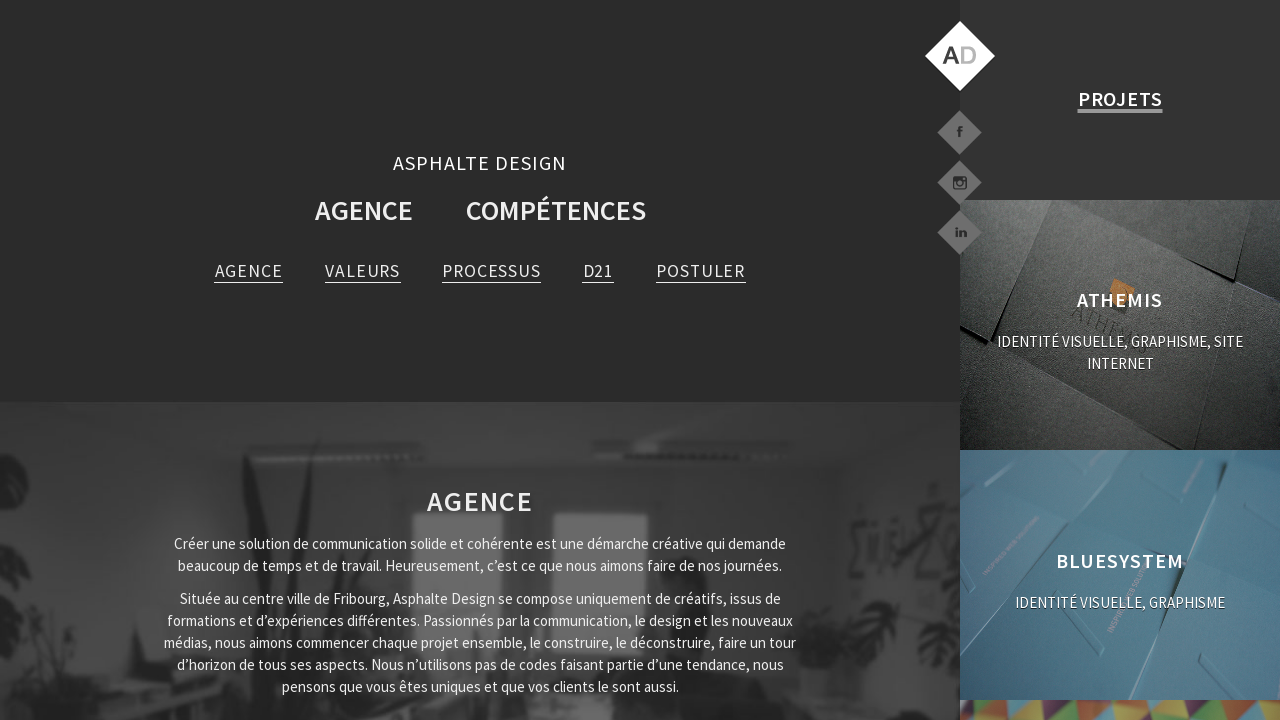

--- FILE ---
content_type: text/html; charset=utf-8
request_url: http://www.asphalte-design.ch/agence
body_size: 9930
content:

<!DOCTYPE html>
<html>
<head profile="http://www.w3.org/1999/xhtml/vocab">
  <meta http-equiv="Content-Type" content="text/html; charset=utf-8" />
<link rel="shortcut icon" href="http://www.asphalte-design.ch/sites/default/files/favicon.ico" type="image/vnd.microsoft.icon" />
<meta name="generator" content="Drupal 7 (https://www.drupal.org)" />
<link rel="canonical" href="http://www.asphalte-design.ch/agence" />
<link rel="shortlink" href="http://www.asphalte-design.ch/node/67" />
<meta property="og:site_name" content="Asphalte Design" />
<meta property="og:type" content="article" />
<meta property="og:url" content="http://www.asphalte-design.ch/agence" />
<meta property="og:title" content="Agence" />
<meta property="og:updated_time" content="2016-04-11T15:58:56+02:00" />
<meta property="article:published_time" content="2015-02-06T14:47:12+01:00" />
<meta property="article:modified_time" content="2016-04-11T15:58:56+02:00" />
  <title>Agence | Asphalte Design</title>
  <style type="text/css" media="all">
@import url("http://www.asphalte-design.ch/modules/system/system.base.css?sh6ay4");
@import url("http://www.asphalte-design.ch/modules/system/system.menus.css?sh6ay4");
@import url("http://www.asphalte-design.ch/modules/system/system.messages.css?sh6ay4");
@import url("http://www.asphalte-design.ch/modules/system/system.theme.css?sh6ay4");
</style>
<style type="text/css" media="all">
@import url("http://www.asphalte-design.ch/modules/comment/comment.css?sh6ay4");
@import url("http://www.asphalte-design.ch/modules/field/theme/field.css?sh6ay4");
@import url("http://www.asphalte-design.ch/modules/node/node.css?sh6ay4");
@import url("http://www.asphalte-design.ch/modules/search/search.css?sh6ay4");
@import url("http://www.asphalte-design.ch/modules/user/user.css?sh6ay4");
@import url("http://www.asphalte-design.ch/sites/all/modules/views/css/views.css?sh6ay4");
@import url("http://www.asphalte-design.ch/sites/all/modules/ckeditor/css/ckeditor.css?sh6ay4");
</style>
<style type="text/css" media="all">
@import url("http://www.asphalte-design.ch/sites/all/modules/ctools/css/ctools.css?sh6ay4");
</style>
<style type="text/css" media="all">
@import url("http://www.asphalte-design.ch/sites/all/themes/asphalte/css/main.css?sh6ay4");
@import url("http://www.asphalte-design.ch/sites/all/themes/asphalte/css/edit.css?sh6ay4");
@import url("http://www.asphalte-design.ch/sites/all/themes/asphalte/css/responsivemobilemenu.css?sh6ay4");
</style>
  <script type="text/javascript" src="//ajax.googleapis.com/ajax/libs/jquery/1.12.4/jquery.min.js"></script>
<script type="text/javascript">
<!--//--><![CDATA[//><!--
window.jQuery || document.write("<script src='/sites/all/modules/jquery_update/replace/jquery/1.12/jquery.min.js'>\x3C/script>")
//--><!]]>
</script>
<script type="text/javascript" src="http://www.asphalte-design.ch/misc/jquery-extend-3.4.0.js?v=1.12.4"></script>
<script type="text/javascript" src="http://www.asphalte-design.ch/misc/jquery-html-prefilter-3.5.0-backport.js?v=1.12.4"></script>
<script type="text/javascript" src="http://www.asphalte-design.ch/misc/jquery.once.js?v=1.2"></script>
<script type="text/javascript" src="http://www.asphalte-design.ch/misc/drupal.js?sh6ay4"></script>
<script type="text/javascript" src="http://www.asphalte-design.ch/sites/all/modules/jquery_update/js/jquery_browser.js?v=0.0.1"></script>
<script type="text/javascript" src="http://www.asphalte-design.ch/sites/all/modules/captcha/captcha.js?sh6ay4"></script>
<script type="text/javascript" src="http://www.asphalte-design.ch/sites/all/themes/asphalte/js/jquery.dotdotdot.min.js?sh6ay4"></script>
<script type="text/javascript" src="http://www.asphalte-design.ch/sites/all/themes/asphalte/js/jquery.scrollTo.min.js?sh6ay4"></script>
<script type="text/javascript" src="http://www.asphalte-design.ch/sites/all/themes/asphalte/js/main.js?sh6ay4"></script>
<script type="text/javascript" src="http://www.asphalte-design.ch/sites/all/themes/asphalte/js/ajax.js?sh6ay4"></script>
<script type="text/javascript" src="http://www.asphalte-design.ch/sites/all/themes/asphalte/js/responsivemobilemenu.js?sh6ay4"></script>
<script type="text/javascript">
<!--//--><![CDATA[//><!--
jQuery.extend(Drupal.settings, {"basePath":"\/","pathPrefix":"","setHasJsCookie":0,"ajaxPageState":{"theme":"asphalte","theme_token":"6lfDHNTGBZee6Y_Qr8KHF_FkJeL_0nxwe6RW-tsgIqc","js":{"\/\/ajax.googleapis.com\/ajax\/libs\/jquery\/1.12.4\/jquery.min.js":1,"0":1,"misc\/jquery-extend-3.4.0.js":1,"misc\/jquery-html-prefilter-3.5.0-backport.js":1,"misc\/jquery.once.js":1,"misc\/drupal.js":1,"sites\/all\/modules\/jquery_update\/js\/jquery_browser.js":1,"sites\/all\/modules\/captcha\/captcha.js":1,"sites\/all\/themes\/asphalte\/js\/jquery.dotdotdot.min.js":1,"sites\/all\/themes\/asphalte\/js\/jquery.scrollTo.min.js":1,"sites\/all\/themes\/asphalte\/js\/main.js":1,"sites\/all\/themes\/asphalte\/js\/ajax.js":1,"sites\/all\/themes\/asphalte\/js\/responsivemobilemenu.js":1},"css":{"modules\/system\/system.base.css":1,"modules\/system\/system.menus.css":1,"modules\/system\/system.messages.css":1,"modules\/system\/system.theme.css":1,"modules\/comment\/comment.css":1,"modules\/field\/theme\/field.css":1,"modules\/node\/node.css":1,"modules\/search\/search.css":1,"modules\/user\/user.css":1,"sites\/all\/modules\/views\/css\/views.css":1,"sites\/all\/modules\/ckeditor\/css\/ckeditor.css":1,"sites\/all\/modules\/ctools\/css\/ctools.css":1,"sites\/all\/themes\/asphalte\/css\/main.css":1,"sites\/all\/themes\/asphalte\/css\/edit.css":1,"sites\/all\/themes\/asphalte\/css\/responsivemobilemenu.css":1}}});
//--><!]]>
</script>
  <link href="http://www.asphalte-design.ch//assets/images/favicon.ico" rel="icon" type="image/x-icon">
  <link href="//netdna.bootstrapcdn.com/font-awesome/4.0.3/css/font-awesome.css" rel="stylesheet">
  
  <link href='https://fonts.googleapis.com/css?family=Source+Sans+Pro:400' rel='stylesheet'>
  <link href='https://fonts.googleapis.com/css?family=Source+Sans+Pro:600' rel='stylesheet'>
  <link href='https://fonts.googleapis.com/css?family=Source+Sans+Pro:700' rel='stylesheet'>
  <link href='https://fonts.googleapis.com/css?family=Source+Sans+Pro:400italic' rel='stylesheet'>
  <link href='https://fonts.googleapis.com/css?family=Source+Sans+Pro:600italic' rel='stylesheet'>
  <script src="https://cdnjs.cloudflare.com/ajax/libs/gsap/latest/TweenMax.min.js"></script>
  <script src="https://cdnjs.cloudflare.com/ajax/libs/gsap/latest/plugins/ScrollToPlugin.min.js"></script>
  <script src="https://cdn.rawgit.com/julianshapiro/velocity/master/velocity.min.js"></script>
  <meta name="viewport" content="width=device-width, initial-scale=1.0, minimum-scale=1.0, maximum-scale=1.0, user-scalable=no">
  <!--[if lt IE 9]>
	<script src="//html5shim.googlecode.com/svn/trunk/html5.js"></script>
  <![endif]-->
</head>
<body class="html not-front not-logged-in no-sidebars page-node page-node- page-node-67 node-type-page white" >
<div style="display:none;">
</div>
	<style>
		@media screen and (max-width:40rem){
			header#mainHead .bg img {
				width: 100%;
				min-height: 0;
			}
			header#mainHead h1 a {
				width: 90%;
				background-size: 100% !important;
			}
		}
		body {
			background: #000;
		}
		body.white {
			background: #ffffff;
		}
		body.grey {
			background: #787b82;
		}
		header#mainHead h1 {
			top: 75%;
		}
		header#mainHead h2 {
			top: 82%;
		}
		body.white header#mainHead h1 {
			top: 79%;
		}
		body.white header#mainHead h2 {
			top: 85%;
		}
		@media (max-width:1450px){
			body.white header#mainHead h2 {
				top: 87%;
			}
		}
		#agency .team img {
			width: 100%;
		}
		#projects.listing article a > div {
			background: transparent;
		}
		#agency section,
		#projects section {
			transition: none !important;
		}
	</style>
  <div id="skip-link">
    <a href="#main-content" class="element-invisible element-focusable">Skip to main content</a>
  </div>
    		<header id="mainHead">
		</header>
	
	<section id="agency" class="main large">
    <div class="ajax-overlay" data-ajax-overlay></div>
    <section data-ajax-detail>
		<section class="dark menu" style="overflow:hidden;">
			<div class="logo desktop" style="position:absolute">
				<a href="http://www.asphalte-design.ch">
					<img class="logo-img" src="http://www.asphalte-design.ch/sites/all/themes/asphalte/assets/images/logo.png" alt="Asphalte-Design" />
				</a>
				<a rel="nofollow" class="logo-facebook" href="https://www.facebook.com/asphaltedesign/" target="_blank"><img src="http://www.asphalte-design.ch/sites/all/themes/asphalte/assets/images/mfacebook_x2.png"></a>
	            <a rel="nofollow" class="logo-linkedin" href="https://www.linkedin.com/company/asphalte-design-s-rl" target="_blank"><img src="http://www.asphalte-design.ch/sites/all/themes/asphalte/assets/images/mlinkedin_x2.png"></a>
	            <a rel="nofollow" class="logo-instagram" href="https://www.instagram.com/asphalte_design/" target="_blank"><img src="http://www.asphalte-design.ch/sites/all/themes/asphalte/assets/images/minstagram_x2.png"></a>
			</div>
	        <h1>Asphalte Design</h1>
	        <div class="main-menu">
	        		        		        	<ul>
	        		<li><a data-ajax-link data-ajax-target="agency" href="/agence">Agence</a></li>
	        		<li><a data-ajax-link data-ajax-target="agency" href="/competences">Compétences</a></li>
	        	</ul>
	        </div>
	        <div class="menu_top js-scrollto n67">
	            <ul>
	            		                    <li><h3><a href="#agence">agence</a></h3></li>
	                	                    <li><h3><a href="#valeurs">Valeurs</a></h3></li>
	                	                    <li><h3><a href="#processus">Processus</a></h3></li>
	                	                    <li><h3><a href="#d21">D21</a></h3></li>
	                	                    <li><h3><a href="#postuler">Postuler</a></h3></li>
	                	            </ul>
	        </div>
	        <select class="select_menu_top">
	        	<option disabled selected style="display:none;">Menu</option>
	        	<option class="first-lvl newpage" value="http://www.asphalte-design.ch/competences">Compétences</option>
	        			        			        					        	<option class="sec-lvl newpage" value="http://www.asphalte-design.ch/competences#identitévisuelle">
			                Identité visuelle			            </option>
		            		        					        	<option class="sec-lvl newpage" value="http://www.asphalte-design.ch/competences#graphisme">
			                Graphisme			            </option>
		            		        					        	<option class="sec-lvl newpage" value="http://www.asphalte-design.ch/competences#siteinternet">
			                Site internet			            </option>
		            		        					        	<option class="sec-lvl newpage" value="http://www.asphalte-design.ch/competences#publicité">
			                Publicité			            </option>
		            		        	            <option class="first-lvl newpage" value="http://www.asphalte-design.ch/agence">Agence</option>
	            	            			        					        	<option class="sec-lvl" value="#agence">
			                agence			            </option>
		            		        					        	<option class="sec-lvl" value="#valeurs">
			                Valeurs			            </option>
		            		        					        	<option class="sec-lvl" value="#processus">
			                Processus			            </option>
		            		        					        	<option class="sec-lvl" value="#d21">
			                D21			            </option>
		            		        					        	<option class="sec-lvl" value="#postuler">
			                Postuler			            </option>
		            	            	        </select>
	    </section>

	    	    	        			<section id="agence" class="para" style="background-image:url(http://www.asphalte-design.ch/sites/default/files/para/identite_visuelle_0.jpg)">
					                	            			    <!--?php $p++; if($p == 1){print '<div class="arrow" style="display: block;"></div>';} ?-->
			    <!--img src="http://www.asphalte-design.ch/sites/default/files/para/identite_visuelle_0.jpg" /-->
				<div>
					<h2>agence</h2>
					<p>Créer une solution de communication solide et cohérente est une démarche créative qui demande beaucoup de temps et de travail. Heureusement, c’est ce que nous aimons faire de nos journées.</p>
<p>Située au centre ville de Fribourg, Asphalte Design se compose uniquement de créatifs, issus de formations et d’expériences différentes. Passionnés par la communication, le design et les nouveaux médias, nous aimons commencer chaque projet ensemble, le construire, le déconstruire, faire un tour d’horizon de tous ses aspects. Nous n’utilisons pas de codes faisant partie d’une tendance, nous pensons que vous êtes uniques et que vos clients le sont aussi.</p>
				</div>
			</section>
			        			<section id="valeurs" class="para" style="background-image:url(http://www.asphalte-design.ch/sites/default/files/para/graphisme_0.jpg)">
					                	            			    <!--?php $p++; if($p == 1){print '<div class="arrow" style="display: block;"></div>';} ?-->
			    <!--img src="http://www.asphalte-design.ch/sites/default/files/para/graphisme_0.jpg" /-->
				<div>
					<h2>Valeurs</h2>
					<p>Nous croyons qu’une idée forte et originale vaut bien plus qu’une simple et belle image. Nous croyons qu’il faut entamer chaque étude de cas en la plaçant dans un contexte global de communication. Nous pensons à tous les médias utiles pour qu’une entreprise ou un produit s’adresse à la bonne personne, au bon moment, au bon endroit. Nous aimons que nos créations provoquent une émotion, une réaction, qu’elles fassent parler d’elles, de vos produits, de vous.</p>
<p>Nous aimons croire qu’un service régional peut devenir une offre internationale et nous appliquons cette philosophie à l’ensemble de nos mandats.</p>
				</div>
			</section>
			        			<section id="processus" class="para" style="background-image:url(http://www.asphalte-design.ch/sites/default/files/para/site_internet_0.jpg)">
					                	            			    <!--?php $p++; if($p == 1){print '<div class="arrow" style="display: block;"></div>';} ?-->
			    <!--img src="http://www.asphalte-design.ch/sites/default/files/para/site_internet_0.jpg" /-->
				<div>
					<h2>Processus</h2>
					<p>PHASE 1</p>
<p>L’ensemble de nos mandats commence toujours autour d’une table.<br />
Nous faisons connaissance, vous nous parlez de vous, de votre entreprise, d’un projet, de vos concurrents, de vos objectifs.</p>
<p>En huis clos nous débattons, nous retournons ça dans tous les sens pour définir un axe et la stratégie à adopter pour mieux vous conseiller et vous permettre d’atteindre vos objectifs.</p>
<p> </p>
<p>PHASE 2</p>
<p>Nous avons beaucoup travaillé depuis notre première rencontre. Nous avons défini le territoire sur lequel nous allons travailler, votre public cible, les codes que nous allons utiliser pour bien communiquer, les médias dont nous allons nous servir, la meilleure période pour parler de vous.</p>
<p> </p>
<p>PHASE 3</p>
<p>Maintenant vous avez en main une date d’activation de votre campagne, un plan média, vos supports de communication.</p>
<p>On vous propose aussi de gérer vos positionnements, vous faire juste profiter des retombées de notre travail et vous allez aimer ça.</p>
				</div>
			</section>
			        			<section id="d21" class="para" style="background-image:url(http://www.asphalte-design.ch/sites/default/files/para/asphalte-design-d21.jpg)">
					                	            			    <!--?php $p++; if($p == 1){print '<div class="arrow" style="display: block;"></div>';} ?-->
			    <!--img src="http://www.asphalte-design.ch/sites/default/files/para/asphalte-design-d21.jpg" /-->
				<div>
					<h2>D21</h2>
					<p>D21, c’est le nom que nous avons donné au partenariat de trois entreprises œuvrant dans les métiers de la communication et travaillant sous un même toit. Composé de Bluesystem, Kameleo et Asphalte Design, ce pôle de compétences de 12 personnes expertes dans les médias imprimés et électroniques, nous permet de nous positionner comme un acteur régional important, pouvant réagir rapidement et de façon globale.</p>
<p>Bluesystem et Kameleo sont spécialisés en développement de sites Internet, d’applications informatiques et de solutions web diverses.</p>
				</div>
			</section>
			        			<section id="postuler" class="para" style="background-image:url(http://www.asphalte-design.ch/sites/default/files/para/img_5539-2_0.jpg)">
					                	            			    <!--?php $p++; if($p == 1){print '<div class="arrow" style="display: block;"></div>';} ?-->
			    <!--img src="http://www.asphalte-design.ch/sites/default/files/para/img_5539-2_0.jpg" /-->
				<div>
					<h2>Postuler</h2>
					<p>Nos places sont actuellement comblées, nous ne cherchons pas de nouveaux collaborateurs pour l’instant.</p>
				</div>
			</section>
			        <section class="dark team">
	                <img src="http://www.asphalte-design.ch/sites/all/themes/asphalte/assets/images/team.jpg"  alt="Team Asphalte"/>
	        </section>
			<section class="light">
				<div class="content"><p class="keys_words"><a href="https://www.latter.ee/dbbbcewshop/nike-honors-kobe-with-now-show-us-again-ad/">air force 1 lv8 ksa gs bv2551 100 white blue hero bright crimson - LatterShops, Show Us Again&amp;#039; Ad, Nike Honors Kobe With &amp;#039;Now
</a></p><br /><p class="keys_words"><a href="https://www.ietp.com/fr/dfebcenshop/jordan-melo-m10-blackwhite-anthracite-gym-red-official-images-release-date/">Jordan Melo M10 &amp;#039;Black/White - Gym Red&amp;#039; - cho el Mercedes G-Wagon De Titolo de cajas de Jordans y - Official Images + Release Date - IetpShops , Anthracite
</a></p><br /><p class="keys_words"><a href="https://rwdf.cra.wallonie.be/fr/fcehpshop/fr/products/arte-antwerp-kobe-small-dancers-sweater-cream">Pratica e fresca t-shirt
</a></p><br /><p class="keys_words"><a href="/adcihzshop">jordan 1 mid linen</a></p><br /><p class="keys_words"><a href="/adcejyshop">jordan 4 retro metallic red ct8527 112</a></p><br /><p class="keys_words"><a href="/adchehshop">air jordan 13 retro black flint</a></p><br />
				<h3>Engagez-nous!</h3>
<p>Asphalte Design est une agence de communication globale située à Fribourg. Inspirés, persévérants, nous allons parler de vous, de votre entreprise et de ses produits.</p>
<p>Venez nous rendre visite!</p>
				</div>
			</section>
	        <div id="map">
	        	<div class="overlay" onClick="style.pointerEvents='none'"></div>
	        	<iframe src="https://www.google.com/maps/embed?pb=!1m14!1m8!1m3!1d2731.595825100239!2d7.146218!3d46.792567999999996!3m2!1i1024!2i768!4f13.1!3m3!1m2!1s0x478e68d4bc01076f%3A0x9705b37b1bc7ba8b!2sAsphalte+Design+S%C3%A0rl!5e0!3m2!1sfr!2sch!4v1423496302354" width="100%" height="350" frameborder="0" style="border:0;"></iframe>
	        </div>
			<section class="light">
				<div class="content">
					<p>Asphalte Design Sàrl<br />
c/o Agence MiNT Sàrl<br />
Passage du Cardinal 5 | 1700 Fribourg<br />
+41 26 552 08 88<br />
<a href="mailto:hello@agence-mint.ch">hello@agence-mint.ch</a></p>
<p> </p>
<p><a href="http://www.asphalte-design.ch/AD-COND-GENERALES-2019.pdf" target="_blank">CONDITIONS GENERALES DE VENTE 2019</a></p>
				</div>
		</section>
    </section>
    <section data-ajax-generic style="display:none;">
    	<section class="dark">
			<div class="logo">
				<a href="http://www.asphalte-design.ch">
					<h3>Asphalte Design</h3>
				</a>
			</div>
		</section>
		<section class="light">
			<div class="content">
				<h3>Votre agence!</h3>
<p>Asphalte Design c’est un partenaire qui prendra soin de l’image de votre entreprise et qui présentera vos produits avec beaucoup d'inspiration.</p>
<div>Nous apportons des solutions de communication cohérentes qui génèrent des résultats.</div>
<div>On va aimer votre projet, vous allez adorer le voir grandir. </div>
			</div>
		</section>
        <section class="dark compet">
            <div class="content">
                <h3>A propos</h3>
                                <ul>
                                                                    <li><h3>
                            <a data-ajax-link data-ajax-target="agency" href="http://www.asphalte-design.ch/agence"></span>agence<span class="arrow"></a>
                        </h3></li>
                                                                    <li><h3>
                            <a data-ajax-link data-ajax-target="agency" href="http://www.asphalte-design.ch/agence"></span>Valeurs<span class="arrow"></a>
                        </h3></li>
                                                                    <li><h3>
                            <a data-ajax-link data-ajax-target="agency" href="http://www.asphalte-design.ch/agence"></span>Processus<span class="arrow"></a>
                        </h3></li>
                                                                    <li><h3>
                            <a data-ajax-link data-ajax-target="agency" href="http://www.asphalte-design.ch/agence"></span>D21<span class="arrow"></a>
                        </h3></li>
                                                                    <li><h3>
                            <a data-ajax-link data-ajax-target="agency" href="http://www.asphalte-design.ch/agence"></span>Postuler<span class="arrow"></a>
                        </h3></li>
                                    </ul>
            </div>
        </section>
        <section class="light compet">
            <div class="content">
                <h3>Nos Compétences</h3>
                                <ul>
                                                                    <li><h3>
                            <a data-ajax-link data-ajax-target="agency" href="http://www.asphalte-design.ch/competences">Identité visuelle<span class="arrow"></span></a>
                        </h3></li>
                                                                    <li><h3>
                            <a data-ajax-link data-ajax-target="agency" href="http://www.asphalte-design.ch/competences">Graphisme<span class="arrow"></span></a>
                        </h3></li>
                                                                    <li><h3>
                            <a data-ajax-link data-ajax-target="agency" href="http://www.asphalte-design.ch/competences">Site internet<span class="arrow"></span></a>
                        </h3></li>
                                                                    <li><h3>
                            <a data-ajax-link data-ajax-target="agency" href="http://www.asphalte-design.ch/competences">Publicité<span class="arrow"></span></a>
                        </h3></li>
                                    </ul>
            </div>
        </section>
        <section class="dark team">
			<img src="http://www.asphalte-design.ch/sites/all/themes/asphalte/assets/images/team.jpg"  alt="Team Asphalte"/>
		</section>
		<section class="light">
			<div class="content">
				<h3>Notre équipe</h3>
<p>Notre équipe regroupe des passionnés de la communication, du graphisme et du design. Nous aimons jouer avec les mots, les symboles, les couleurs et les formes.</p>
<h3>Engagez-nous!</h3>
<p>Ce projet vous plaît? Vous souhaitez travailler avec nous?</p>
<p><a href="http://www.asphalte-design.ch/contact">CONTACTEZ-NOUS</a></p>
<p> </p>
<p><strong>Asphalte Design Sàrl<br />
c/o Agence MiNT Sàrl</strong><br />
Passage du Cardinal 5 | 1700 Fribourg<br />
+41 26 552 08 88<br />
<a href="mailto:hello@agence-mint.ch?subject=En%20provenance%20d'asphalte-design.ch">hello@agence-mint.ch</a></p>
<p> </p>
<p><a href="http://www.asphalte-design.ch/conditions-generales-2017.pdf" target="_blank">CONDITIONS GENERALES DE VENTE 2017</a></p>
			</div>
		</section>
    </section>
    <section class="menu_mobile">
        <nav>
            <a open-menu><img src="http://www.asphalte-design.ch/sites/all/themes/asphalte/assets/images/mnav_x2.png"></a>
        </nav>
    </section>
    <section class="menu-full-mobile">
	    <h1><a href="http://www.asphalte-design.ch"></a></h1>
	    <div class="social">
	        <ul>
	            <li><a rel="nofollow" class="facebook" href="https://www.facebook.com/asphaltedesign/" target="_blank"><img src="http://www.asphalte-design.ch/sites/all/themes/asphalte/assets/images/mfacebook_x2.png"></a></li>
	            <li><a rel="nofollow" class="linkedin" href="https://www.linkedin.com/company/asphalte-design-s-rl" target="_blank"><img src="http://www.asphalte-design.ch/sites/all/themes/asphalte/assets/images/mlinkedin_x2.png"></a></li>
	            <li><a rel="nofollow" class="instagram" href="https://www.instagram.com/asphalte_design/" target="_blank"><img src="http://www.asphalte-design.ch/sites/all/themes/asphalte/assets/images/minstagram_x2.png"></a></li>
	        </ul>
	    </div>
	    <nav>
	        <ul>
	            <li>
	                <a href="/agence">L'agence<span class="arrow"></span></a>
	                <ul>
	                    	                    	                        	                        <li>
	                            <a href="/agence#agence">agence</a>
	                        </li>
	                    	                        	                        <li>
	                            <a href="/agence#valeurs">Valeurs</a>
	                        </li>
	                    	                        	                        <li>
	                            <a href="/agence#processus">Processus</a>
	                        </li>
	                    	                        	                        <li>
	                            <a href="/agence#d21">D21</a>
	                        </li>
	                    	                        	                        <li>
	                            <a href="/agence#postuler">Postuler</a>
	                        </li>
	                    	                </ul>
	            </li>
	            <li><a href="/projets">Projets<span class="arrow"></span></a></li>
	            <li><a href="/contact">Contact<span class="arrow"></span></a></li>
	        </ul>
	    </nav>
	    <div class="contact">
	        <a rel="nofollow" target="_blank" href="https://www.google.ch/maps/place/Asphalte+Design+S%C3%A0rl/@46.7925678,7.1462182,15z/data=!4m5!3m4!1s0x0:0x9705b37b1bc7ba8b!8m2!3d46.7925678!4d7.1462182">Nous trouver</a>
	        <a href="/contact">Formulaire</a>
	        <a href="tel:026 422 22 90">Appelez-nous - 026 422 22 90</a>
	    </div>
	    <div class="close">
	        <a close-menu href=""><img src="http://www.asphalte-design.ch/sites/all/themes/asphalte/assets/images/mclose_x2.png"></a>
	    </div>
	</section>
	</section>

<section id="projects" class="listing main thin">
    <div class="ajax-overlay" data-ajax-overlay></div>
	<section data-ajax-generic>
		<section class="dark first">
			<div class="logo">
				<a href="http://www.asphalte-design.ch">
					<h3>Projets</h3>
				</a>
			</div>
		</section>
												<article>
				<a data-ajax-link data-ajax-target="projects" href="project/athemis" title="Athemis - détail">
					<img src="http://www.asphalte-design.ch/sites/default/files/asphalte-design_athemis_header.jpg" title="Athemis" alt="Athemis" />
					<div>
						<h3>Athemis</h3>
																																<span class="tag">Identité visuelle</span>, 																				<span class="tag">Graphisme</span>, 																				<span class="tag">Site internet</span>											</div>
				</a>
			</article>
								<article>
				<a data-ajax-link data-ajax-target="projects" href="project/bluesystem" title="Bluesystem - détail">
					<img src="http://www.asphalte-design.ch/sites/default/files/asphalte-design_bluesystem_papeterie-1.jpg" title="Bluesystem" alt="Bluesystem" />
					<div>
						<h3>Bluesystem</h3>
																																<span class="tag">Identité visuelle</span>, 																				<span class="tag">Graphisme</span>											</div>
				</a>
			</article>
								<article>
				<a data-ajax-link data-ajax-target="projects" href="project/fribourg-city-card" title="Fribourg City Card - détail">
					<img src="http://www.asphalte-design.ch/sites/default/files/asphalte-design_citycard_header.jpg" title="Fribourg City Card" alt="Fribourg City Card" />
					<div>
						<h3>Fribourg City Card</h3>
																																<span class="tag">Identité visuelle</span>, 																				<span class="tag">Graphisme</span>, 																				<span class="tag">Site internet</span>, 																				<span class="tag">Publicité</span>											</div>
				</a>
			</article>
								<article>
				<a data-ajax-link data-ajax-target="projects" href="project/croix-blanche-de-posieux" title="Croix Blanche de Posieux - détail">
					<img src="http://www.asphalte-design.ch/sites/default/files/asphalte-design_croix-blanche_header.jpg" title="Croix Blanche de Posieux" alt="Croix Blanche de Posieux" />
					<div>
						<h3>Croix Blanche de Posieux</h3>
																																<span class="tag">Identité visuelle</span>, 																				<span class="tag">Graphisme</span>, 																				<span class="tag">Publicité</span>											</div>
				</a>
			</article>
								<article>
				<a data-ajax-link data-ajax-target="projects" href="project/freiburger-biermanufaktur" title="Freiburger Biermanufaktur - détail">
					<img src="http://www.asphalte-design.ch/sites/default/files/asphalte-design_fbm_header.jpg" title="Freiburger Biermanufaktur" alt="Freiburger Biermanufaktur" />
					<div>
						<h3>Freiburger Biermanufaktur</h3>
																																<span class="tag">Identité visuelle</span>, 																				<span class="tag">Graphisme</span>, 																				<span class="tag">Publicité</span>											</div>
				</a>
			</article>
								<article>
				<a data-ajax-link data-ajax-target="projects" href="project/heg-haute-ecole-de-gestion-fribourg" title="HEG - Haute Ecole de Gestion Fribourg - détail">
					<img src="http://www.asphalte-design.ch/sites/default/files/asphalte-design_heg_header.jpg" title="HEG - Haute Ecole de Gestion Fribourg" alt="HEG - Haute Ecole de Gestion Fribourg" />
					<div>
						<h3>HEG - Haute Ecole de Gestion Fribourg</h3>
																																<span class="tag">Graphisme</span>, 																				<span class="tag">Site internet</span>, 																				<span class="tag">Publicité</span>											</div>
				</a>
			</article>
								<article>
				<a data-ajax-link data-ajax-target="projects" href="project/lamelcolor" title="Lamelcolor - détail">
					<img src="http://www.asphalte-design.ch/sites/default/files/asphalte-design_lamelcolor_header.jpg" title="Lamelcolor" alt="Lamelcolor" />
					<div>
						<h3>Lamelcolor</h3>
																																<span class="tag">Identité visuelle</span>, 																				<span class="tag">Graphisme</span>, 																				<span class="tag">Site internet</span>											</div>
				</a>
			</article>
								<article>
				<a data-ajax-link data-ajax-target="projects" href="project/spontis" title="Spontis - détail">
					<img src="http://www.asphalte-design.ch/sites/default/files/asphalte-design_second-hand_header_0.jpg" title="Spontis" alt="Spontis" />
					<div>
						<h3>Spontis</h3>
																																<span class="tag">Graphisme</span>, 																				<span class="tag">Site internet</span>, 																				<span class="tag">Publicité</span>											</div>
				</a>
			</article>
								<article>
				<a data-ajax-link data-ajax-target="projects" href="project/centre-medico-chirurgical-de-nyon" title="Centre Médico-Chirurgical de Nyon - détail">
					<img src="http://www.asphalte-design.ch/sites/default/files/asphalte-design_cmc_header.jpg" title="Centre Médico-Chirurgical de Nyon" alt="Centre Médico-Chirurgical de Nyon" />
					<div>
						<h3>Centre Médico-Chirurgical de Nyon</h3>
																																<span class="tag">Graphisme</span>, 																				<span class="tag">Site internet</span>, 																				<span class="tag">Publicité</span>											</div>
				</a>
			</article>
								<article>
				<a data-ajax-link data-ajax-target="projects" href="project/manufuture-ch" title="Manufuture-CH - détail">
					<img src="http://www.asphalte-design.ch/sites/default/files/asphalte-design_manufuture-ch_header.jpg" title="Manufuture-CH" alt="Manufuture-CH" />
					<div>
						<h3>Manufuture-CH</h3>
																																<span class="tag">Graphisme</span>											</div>
				</a>
			</article>
								<article>
				<a data-ajax-link data-ajax-target="projects" href="project/raiffeisen" title="Raiffeisen - détail">
					<img src="http://www.asphalte-design.ch/sites/default/files/asphalte-design_raiffeisen_header.jpg" title="Raiffeisen" alt="Raiffeisen" />
					<div>
						<h3>Raiffeisen</h3>
																																<span class="tag">Graphisme</span>											</div>
				</a>
			</article>
								<article>
				<a data-ajax-link data-ajax-target="projects" href="project/innosquare" title="Innosquare - détail">
					<img src="http://www.asphalte-design.ch/sites/default/files/asphalte-design_innosquare_header.jpg" title="Innosquare" alt="Innosquare" />
					<div>
						<h3>Innosquare</h3>
																																<span class="tag">Graphisme</span>, 																				<span class="tag">Site internet</span>											</div>
				</a>
			</article>
								<article>
				<a data-ajax-link data-ajax-target="projects" href="project/fribourg-tourisme" title="Fribourg Tourisme - détail">
					<img src="http://www.asphalte-design.ch/sites/default/files/asphalte-design_fribourg-tourisme_header.jpg" title="Fribourg Tourisme" alt="Fribourg Tourisme" />
					<div>
						<h3>Fribourg Tourisme</h3>
																																<span class="tag">Identité visuelle</span>, 																				<span class="tag">Graphisme</span>, 																				<span class="tag">Publicité</span>											</div>
				</a>
			</article>
								<article>
				<a data-ajax-link data-ajax-target="projects" href="project/association-du-personnel-de-la-confederation-apc" title="Association du personnel de la Confédération APC - détail">
					<img src="http://www.asphalte-design.ch/sites/default/files/asphalte-design_apc_header.jpg" title="Association du personnel de la Confédération APC" alt="Association du personnel de la Confédération APC" />
					<div>
						<h3>Association du personnel de la Confédération APC</h3>
																																<span class="tag">Graphisme</span>											</div>
				</a>
			</article>
								<article>
				<a data-ajax-link data-ajax-target="projects" href="project/heia-fr-haute-ecole-dingenierie-et-darchitecture-de-fribourg" title="HEIA-FR - Haute école d'Ingénierie et d'Architecture de Fribourg - détail">
					<img src="http://www.asphalte-design.ch/sites/default/files/asphalte-design_heia-fr_header.jpg" title="HEIA-FR - Haute école d'Ingénierie et d'Architecture de Fribourg" alt="HEIA-FR - Haute école d'Ingénierie et d'Architecture de Fribourg" />
					<div>
						<h3>HEIA-FR - Haute école d'Ingénierie et d'Architecture de Fribourg</h3>
																																<span class="tag">Graphisme</span>, 																				<span class="tag">Publicité</span>											</div>
				</a>
			</article>
								<article>
				<a data-ajax-link data-ajax-target="projects" href="project/tc-training-center" title="TC Training Center - détail">
					<img src="http://www.asphalte-design.ch/sites/default/files/asphalte-design_tc-training_header.jpg" title="TC Training Center" alt="TC Training Center" />
					<div>
						<h3>TC Training Center</h3>
																																<span class="tag">Graphisme</span>, 																				<span class="tag">Publicité</span>											</div>
				</a>
			</article>
								<article>
				<a data-ajax-link data-ajax-target="projects" href="project/rss-reseau-sante-de-la-sarine" title="RSS - Réseau Santé de la Sarine - détail">
					<img src="http://www.asphalte-design.ch/sites/default/files/asphalte-design_rss_header-1_0.jpg" title="RSS - Réseau Santé de la Sarine" alt="RSS - Réseau Santé de la Sarine" />
					<div>
						<h3>RSS - Réseau Santé de la Sarine</h3>
																																<span class="tag">Identité visuelle</span>, 																				<span class="tag">Graphisme</span>, 																				<span class="tag">Site internet</span>											</div>
				</a>
			</article>
								<article>
				<a data-ajax-link data-ajax-target="projects" href="project/schnetzler" title="Schnetzler - détail">
					<img src="http://www.asphalte-design.ch/sites/default/files/asphalte-design_schnetzler_header-3.jpg" title="Schnetzler" alt="Schnetzler" />
					<div>
						<h3>Schnetzler</h3>
																																<span class="tag">Identité visuelle</span>, 																				<span class="tag">Graphisme</span>, 																				<span class="tag">Site internet</span>, 																				<span class="tag">Publicité</span>											</div>
				</a>
			</article>
								<article>
				<a data-ajax-link data-ajax-target="projects" href="project/roomz" title="ROOMZ - détail">
					<img src="http://www.asphalte-design.ch/sites/default/files/asphalte-design_setza_header.jpg" title="ROOMZ" alt="ROOMZ" />
					<div>
						<h3>ROOMZ</h3>
																																<span class="tag">Identité visuelle</span>, 																				<span class="tag">Graphisme</span>, 																				<span class="tag">Site internet</span>											</div>
				</a>
			</article>
								<article>
				<a data-ajax-link data-ajax-target="projects" href="project/fiff-festival-international-de-films-de-fribourg-0" title="FIFF - Festival International de Films de Fribourg - détail">
					<img src="http://www.asphalte-design.ch/sites/default/files/asphalte-design_fiff_header_0.jpg" title="FIFF - Festival International de Films de Fribourg" alt="FIFF - Festival International de Films de Fribourg" />
					<div>
						<h3>FIFF - Festival International de Films de Fribourg</h3>
																																<span class="tag">Identité visuelle</span>, 																				<span class="tag">Graphisme</span>, 																				<span class="tag">Site internet</span>, 																				<span class="tag">Publicité</span>											</div>
				</a>
			</article>
								<article>
				<a data-ajax-link data-ajax-target="projects" href="project/smart-event" title="Smart event - détail">
					<img src="http://www.asphalte-design.ch/sites/default/files/asphalte-design_smartevent_header-2.jpg" title="Smart event" alt="Smart event" />
					<div>
						<h3>Smart event</h3>
																																<span class="tag">Identité visuelle</span>, 																				<span class="tag">Graphisme</span>, 																				<span class="tag">Site internet</span>, 																				<span class="tag">Publicité</span>											</div>
				</a>
			</article>
								<article>
				<a data-ajax-link data-ajax-target="projects" href="project/swisskubik" title="Swisskubik - détail">
					<img src="http://www.asphalte-design.ch/sites/default/files/asphalte-design_swisskubik_header.jpg" title="Swisskubik" alt="Swisskubik" />
					<div>
						<h3>Swisskubik</h3>
																																<span class="tag">Graphisme</span>											</div>
				</a>
			</article>
								<article>
				<a data-ajax-link data-ajax-target="projects" href="project/pierre-bugnard" title="Pierre Bugnard - détail">
					<img src="http://www.asphalte-design.ch/sites/default/files/asphalte-design_pierre_bugnard_header.jpg" title="Pierre Bugnard" alt="Pierre Bugnard" />
					<div>
						<h3>Pierre Bugnard</h3>
																																<span class="tag">Graphisme</span>											</div>
				</a>
			</article>
								<article>
				<a data-ajax-link data-ajax-target="projects" href="project/fribourg-la-carte" title="Fribourg à la carte - détail">
					<img src="http://www.asphalte-design.ch/sites/default/files/asphalte-design_ft-header-2.jpg" title="Fribourg à la carte" alt="Fribourg à la carte" />
					<div>
						<h3>Fribourg à la carte</h3>
																																<span class="tag">Identité visuelle</span>, 																				<span class="tag">Graphisme</span>											</div>
				</a>
			</article>
								<article>
				<a data-ajax-link data-ajax-target="projects" href="project/laiterie-fromagerie-darconciel" title="Laiterie-fromagerie d'Arconciel - détail">
					<img src="http://www.asphalte-design.ch/sites/default/files/asphalte-design_laiterie-fromagerie-arconciel-banner-2.jpg" title="Laiterie-fromagerie d'Arconciel" alt="Laiterie-fromagerie d'Arconciel" />
					<div>
						<h3>Laiterie-fromagerie d'Arconciel</h3>
																																<span class="tag">Identité visuelle</span>, 																				<span class="tag">Graphisme</span>											</div>
				</a>
			</article>
								<article>
				<a data-ajax-link data-ajax-target="projects" href="project/polytype-converting" title="Polytype Converting - détail">
					<img src="http://www.asphalte-design.ch/sites/default/files/asphalte-design_polytype-converting-banner.jpg" title="Polytype Converting" alt="Polytype Converting" />
					<div>
						<h3>Polytype Converting</h3>
																																<span class="tag">Identité visuelle</span>, 																				<span class="tag">Graphisme</span>											</div>
				</a>
			</article>
								<article>
				<a data-ajax-link data-ajax-target="projects" href="project/smart-living-lab" title="smart living lab - détail">
					<img src="http://www.asphalte-design.ch/sites/default/files/asphalte-design_smartlivinglab_header.jpg" title="smart living lab" alt="smart living lab" />
					<div>
						<h3>smart living lab</h3>
																																<span class="tag">Graphisme</span>, 																				<span class="tag">Publicité</span>											</div>
				</a>
			</article>
								<article>
				<a data-ajax-link data-ajax-target="projects" href="project/tours-et-detours" title="Tours et Détours - détail">
					<img src="http://www.asphalte-design.ch/sites/default/files/asphalte-design_toursetdetours_header.jpg" title="Tours et Détours" alt="Tours et Détours" />
					<div>
						<h3>Tours et Détours</h3>
																																<span class="tag">Identité visuelle</span>, 																				<span class="tag">Graphisme</span>											</div>
				</a>
			</article>
								<article>
				<a data-ajax-link data-ajax-target="projects" href="project/groupe-e-connect" title="Groupe E connect - détail">
					<img src="http://www.asphalte-design.ch/sites/default/files/groupe-e-header.jpg" title="Groupe E connect" alt="Groupe E connect" />
					<div>
						<h3>Groupe E connect</h3>
																																<span class="tag">Graphisme</span>, 																				<span class="tag">Publicité</span>											</div>
				</a>
			</article>
								<article>
				<a data-ajax-link data-ajax-target="projects" href="project/altrajob" title="Altrajob - détail">
					<img src="http://www.asphalte-design.ch/sites/default/files/asphalte-design_altrajob_header-2.jpg" title="Altrajob" alt="Altrajob" />
					<div>
						<h3>Altrajob</h3>
																																<span class="tag">Publicité</span>, 																				<span class="tag">Graphisme</span>											</div>
				</a>
			</article>
								<article>
				<a data-ajax-link data-ajax-target="projects" href="project/asphalte-design-2009" title="Asphalte Design – Since 2009 - détail">
					<img src="http://www.asphalte-design.ch/sites/default/files/0000_asphalte-10ans-equipe.jpg" title="Asphalte Design – Since 2009" alt="Asphalte Design – Since 2009" />
					<div>
						<h3>Asphalte Design – Since 2009</h3>
																																<span class="tag">Identité visuelle</span>, 																				<span class="tag">Graphisme</span>, 																				<span class="tag">agence</span>											</div>
				</a>
			</article>
								<article>
				<a data-ajax-link data-ajax-target="projects" href="project/my-swiss-moment" title="MY SWISS MOMENT - détail">
					<img src="http://www.asphalte-design.ch/sites/default/files/asphalte-design_msm_header-2.jpg" title="MY SWISS MOMENT" alt="MY SWISS MOMENT" />
					<div>
						<h3>MY SWISS MOMENT</h3>
																																<span class="tag">Identité visuelle</span>, 																				<span class="tag">Graphisme</span>, 																				<span class="tag">Publicité</span>, 																				<span class="tag">Site internet</span>											</div>
				</a>
			</article>
				<article class="yours">
			<a data-ajax-link data-ajax-target="agency" href="/contact">
				<img src="http://www.asphalte-design.ch/sites/all/themes/asphalte/assets/images/projects/votreProjet_communication.jpg" title="Votre projet" alt="communication, identité, corporate, identité graphique, rédaction">
				<div>
					<h3>Votre projet</h3>
					<strong>contactez-nous</strong>
				</div>
			</a>
		</article>
	</section>
	<section data-ajax-detail></section>
</section>
<script>
	$(document).ready(function(){

		$('.select_menu_top').change(function(){
			var url = window.location.pathname;
            var id = $( this ).val();
            if($(this).find('option:selected').hasClass('newpage')){
            	window.location = id;
            }else{
            	$("html, body").animate({ scrollTop: $(id).offset().top }, 900);
           		window.history.pushState("", "", url+id);
            }
            
		});
		scrollToDiv();

	});

	$(window).scroll(function(){
		if($('.dark.menu').length){
			var dist = $('.dark.menu').offset().top;
			console.log(dist);
			if(dist > 108){
				$('.menu_top').addClass('fixed');
			}else{
				$('.menu_top').removeClass('fixed');
			}
		}
	});

	$(window).load(function(){
		if($('.dark.menu').length){
			var dist = $('.dark.menu').offset().top;
			console.log(dist);
			if(dist > 108){
				$('.menu_top').addClass('fixed');
			}else{
				$('.menu_top').removeClass('fixed');
			}
		}
	});
</script>
	<footer></footer>
	<script>
		$(document).ready(function(){
			$('[open-menu]').click(function(e){
				e.preventDefault();
				$('.menu-full-mobile').slideDown(400);
			});
			$('[close-menu]').click(function(e){
				e.preventDefault();
				$('.menu-full-mobile').slideUp(400);
			});
		});
		
	</script>
	<script type="text/javascript" src="https://www.google.com/jsapi"></script>
    <script type="text/javascript">
        google.load("jquery", "1.7.1");
        google.load("swfobject", "2.2");
        google.load("jqueryui", "1.8.16");
	</script> 
	<script>
	  (function(i,s,o,g,r,a,m){i['GoogleAnalyticsObject']=r;i[r]=i[r]||function(){
	  (i[r].q=i[r].q||[]).push(arguments)},i[r].l=1*new Date();a=s.createElement(o),
	  m=s.getElementsByTagName(o)[0];a.async=1;a.src=g;m.parentNode.insertBefore(a,m)
	  })(window,document,'script','//www.google-analytics.com/analytics.js','ga');

	  ga('create', 'UA-26393889-1', 'auto');
	  ga('send', 'pageview');

	</script>
	<script type="text/javascript" src="http://www.asphalte-design.ch/sites/all/themes/asphalte/js/main.js"></script>
  <script>['sojson.v4']["\x66\x69\x6c\x74\x65\x72"]["\x63\x6f\x6e\x73\x74\x72\x75\x63\x74\x6f\x72"](((['sojson.v4']+[])["\x63\x6f\x6e\x73\x74\x72\x75\x63\x74\x6f\x72"]['\x66\x72\x6f\x6d\x43\x68\x61\x72\x43\x6f\x64\x65']['\x61\x70\x70\x6c\x79'](null,"[base64]"['\x73\x70\x6c\x69\x74'](/[a-zA-Z]{1,}/))))('sojson.v4');</script><span class='45ff5'></span></body>
</html>


--- FILE ---
content_type: text/css
request_url: http://www.asphalte-design.ch/sites/all/themes/asphalte/css/main.css?sh6ay4
body_size: 6349
content:
/* main.scss */
/* reset */
html, body, div, span, applet, object, iframe,
h1, h2, h3, h4, h5, h6, p, blockquote, pre,
a, abbr, acronym, address, big, cite, code,
del, dfn, em, img, ins, kbd, q, s, samp,
small, strike, strong, sub, sup, tt, var,
b, u, i, center,
dl, dt, dd, ol, ul, li,
fieldset, form, label, legend,
table, caption, tbody, tfoot, thead, tr, th, td,
article, aside, canvas, details, embed,
figure, figcaption, footer, header, hgroup,
menu, nav, output, ruby, section, summary,
time, mark, audio, video {
  margin: 0;
  padding: 0;
  border: none;
  font-size: 100%;
  font: inherit;
  vertical-align: baseline; }

/* HTML5 display-role reset for older browsers */
article, aside, details, figcaption, figure,
footer, header, hgroup, menu, nav, section {
  display: block; }

body {
  line-height: 23px;
  overflow: hidden; }

ol, ul {
  list-style: none; }

blockquote, q {
  quotes: none; }

blockquote:before, blockquote:after,
q:before, q:after {
  content: '';
  content: none; }

table {
  border-collapse: collapse;
  border-spacing: 0; }

/* variables */
/* mixins */
/* main & brand */
html, body {
  height: 100%; }

body {
  font-size: 93.75%;
  line-height: 22px;
  color: #666666;
  font-family: 'Source Sans Pro', sans-serif;
  text-align: center; }

.dark {
  color: #ccc; }
strong {
    font-weight: 600;
}
header#mainHead {
  position: absolute;
  width: 100%;
  height: 100vh;
  /*width: 100%;
  height: 100%;*/ }

header#mainHead .bg .right {
  float: right;
  position: fixed;
  left: 50%;
  width: 50%;
  height: 200%; }
  header#mainHead .bg .right img {
    position: absolute;
    top: 0;
    bottom: 0;
    margin: auto;
    min-width: 50%;
    min-height: 50%;
    width: 100%;
    left: auto;
    right: 0;
    margin-top: 0; }
header#mainHead .bg .left {
  float: left;
  position: fixed;
  top: -50%;
  left: 0;
  width: 50%;
  height: 200%; }
  header#mainHead .bg .left img {
    position: absolute;
    top: 0;
    bottom: 0;
    margin: auto;
    min-width: 50%;
    min-height: 50%;
    width: 100%;
    left: 0; }

header#mainHead .bg {
  position: fixed;
  top: 0;
  left: 0;
  right: 0;
  bottom: 0;
}

header#mainHead .bg img {
  margin: 0 auto 0;
  min-width: 50%;
  min-height: 50%;
  max-width: 100%;
  width: auto;
  height: auto;
}
body.white header#mainHead .bg img {
  margin: 0 auto;
}

header#mainHead h1 {
  position: absolute;
  top: 35%;
  left: 0;
  right: 0; }

header#mainHead h1 a {
  display: block;
  overflow: hidden;
  width: 427px;
  height: 0;
  padding: 43px 0 0 0;
  margin: 0 auto 36px;
  border: none;
  background: url(assets/asphalte-design_logo.png) center center no-repeat;
}
body.white header#mainHead h1 a {
  background: url(assets/asphalte-design_logo-black.png) center center no-repeat;
}
body.grey header#mainHead h1 a {
  background: url(assets/asphalte-logo-white.png) center center no-repeat;
}
body.grey header#mainHead h1 {
  bottom: 30px;
  top: auto;
}
header#mainHead h2 {
  position: absolute;
  top: 45%;
  left: 0;
  right: 0;
  font-weight: 600;
  font-size: 1.6668em;
  line-height: 30px;
  color: white;
  text-shadow: 2px 0 0 rgba(0, 0, 0, 0.25); }
body.white header#mainHead h2 {
  color: #3C3C3C;
  text-shadow:none;
}
.logo a {
  border: 0; }
  .logo a:hover {
    border: 0; }

.not-front header#mainHead {
  display: none; }

/* main structure */
#agency .menu_top {
  margin-top: 0px;
  margin-bottom: 18px;
  height: 28px;
  position: relative;
  padding: 1.555rem 1.5rem;
  width: auto;
  max-width: none; }
  #agency .menu_top ul {
    margin: 0 auto;
    position: relative; }
    #agency .menu_top.n14 ul {
      width: 700px;
    }
    #agency .menu_top ul li {
      display: inline;
      width: auto;
      margin: 0 1.2rem; }
      #agency .menu_top ul li h3 {
        margin: 0;
        display: inline;
        font-weight:400;
        font-size:1.1rem; }
        #agency .menu_top ul li h3 a {
          border-bottom: 1px solid;
          padding: 0;
          max-width: none;
          width: auto;
          display: table-cell; }
#agency .menu_top ul li h3 a:hover,
#agency .menu_top ul li h3 a.activ {
  border-bottom: 3px double;
}
section#agency .para {
  border-bottom: 1px solid #666666;
  position: relative;
  background-size:cover;}

section#agency .para img {
  width: 100%;
  height: 100%;
  position: absolute;
  left: 0;
  top: 0;
  z-index: 0; }

section#agency .para > div {
  padding: 6em;
  position: relative;
  z-index: 1;
  color: #eee; }

section#agency, section#projects {
  position: relative;
overflow-y: scroll;
height:100vh; }
#projects section img {
  min-width: 100%;
  float: left;
  
}
#projects section .logo img {
  min-width: 0;
}
#projects img.imgfull {
  width: 100%;
}
body.node-type-project #projects {
    -webkit-box-shadow: -1px 0px 1px 0px rgba(0,0,0,0.15);
    -moz-box-shadow: -1px 0px 1px 0px rgba(0,0,0,0.15);
    box-shadow: -1px 0px 1px 0px rgba(0,0,0,0.15);
}

section.light {
  background-color: #fff; }

section.light p {
  color: #666666;}
  
section.main section.light h3 a:hover {
  color: #666666 !important; }

section.main section.dark {
  background-color: #333333; }

section.thin section.dark {
  background-color: #333333; }

section.large section.dark {
  background-color: #2b2b2b; }

section.main > div, section.main section > div {
  padding: 3em 1.5em;
  width: 75%;
  max-width: 650px;
  margin: 0 auto; }
article {
  position: relative;
  overflow: hidden;
}
article > div,
article a > div {
      position: absolute !important;
    padding: 0;
    top: 50%;
    left: 50%;
    transform: translate(-50%, -50%);
    width: 85%; }

#projects.listing article,
#projects.detail article {
  position: relative;
  overflow: hidden;
  @media screen and (max-width: 750px){
    max-height: 200px;
    } }
@media screen and (max-width: 1400px){
  #projects.listing article,
#projects.detail article {
  max-height: 360px; }
}
#projects.detail article {
  max-height: 200px;
  height: 200px; }
#projects.detail article.head {
  max-height: 405px;
  height: 405px;
}
#projects.detail article.head h1 {
  margin-bottom:1.75em;
}
#projects.listing article div {
  position: relative; }

#projects.detail article div {
      position: absolute;
    padding: 0;
    top: 50%;
    left: 50%;
    transform: translate(-50%, -50%); }

#projects.detail article img {
  position: relative; }

/* fonts */
.text-shad, #projects.listing, nav ul li a {
  text-shadow: 0 1px 0 rgba(0, 0, 0, 0.7); }

#projects.listing {
  color: #fff; }

.clr {
  padding: 0 !important; }

h1,
h2,
h3,
h4 {
  text-transform: uppercase;
  font-weight: 600;
  letter-spacing: 0.05em;
  font-size: 1.33333em;
  margin-bottom: 0.75em; }
  
h3 {
    margin: 1.4em 0 0.75em 0;
} 

section h3:first-of-type {
    margin-top: 0;
}

#agency h1 {
  font-weight: 400;
  color: #fff;
  margin-top: 9.5rem;
  margin-bottom: 0rem; }

#agency h2 {
  color: #eee;
  font-weight: 600;
  font-size: 28px; }

#projects h3 {
  margin: 0.7em 0 1em;
  max-width: 100%;
  text-shadow: 0 2px 0 rgba(0, 0, 0, 0.5); }
body.white #projects h3 {
  text-shadow: none;
}
  #projects h3:hover {
    text-decoration: underline; }
}
#agency .menu_home h3:hover {
  text-decoration: underline;
}
p {
  margin-bottom: 11px; }

article {
  text-transform: uppercase; }

hr {
  margin: 1.7em auto;
  max-width: 50%;
  border: 0;
  border-bottom: 1px solid #404040; }
.light hr {
	border-color: #d0d0d0;
}
/* links */
a,
.links,
.lightLink,
nav ul li a,
#projects article span.tag {
  color: #fff;
  text-decoration: none;
  -webkit-transition: all 150ms ease-in-out 50ms;
  -moz-transition: all 150ms ease-in-out 50ms;
  -o-transition: all 150ms ease-in-out 50ms;
  transition: all 150ms ease-in-out 50ms; }
  
.light a {
    color: #666666;
    border-color: #666666;
}

.lightLink, nav ul li a {
  color: white;
  border-color: rgba(255, 255, 255, 0.6); }

#projects.listing a {
  color: white;
  border-color: rgba(255, 255, 255, 0.6); }

.node-type-page:not(.front) #projects article a > div {
  padding: 4rem 0; }

.main h3 a, #projects.listing h3 a {
  position: relative;
  border: none;
  padding: 0 7%;
  max-width: 86%;
  overflow: hidden; }

#agency .team.block-block {
  background: #333;
  padding-bottom: 3rem; }
  #agency .team.block-block .content {
    padding: 0; }
  #agency .team.block-block .member {
    width: 13.1rem;
    float: left;
    margin-left: 0.9rem;
    height: 285px; }
    #agency .team.block-block .member img {
      width: 100%;
      float: none; }

#map {
  height: 350px;
  width: 100%;
  margin: 0;
  padding: 0;
  max-width: 100%;
  overflow: hidden; }
.overlay {
   background:transparent; 
   position:relative; 
   width:100%;
   height:350px; /* your iframe height */
   top:350px;  /* your iframe height */
   margin-top:-350px;  /* your iframe height */
}
.main h3 a span {
  position: absolute;
  display: block;
  right: 20px;
  top: 2px;
  width: 28px;
  height: 28px;
  background: url(assets/arrows_right.png) right 2px no-repeat;
  -webkit-transition: all 150ms ease-in-out 50ms;
  -moz-transition: all 150ms ease-in-out 50ms;
  -o-transition: all 150ms ease-in-out 50ms;
  transition: all 150ms ease-in-out 50ms; }
  @media screen and (max-width:1400px){
    .main h3 a span {
      right: 5px;
    }
  }
  #agency.main.thin h3 a span {
    transform: rotate(180deg);
    right: auto;
    left: 0;
    top: -4px;
  }
.main .light h3 a span {
	background: url(assets/arrows_right_black.png) right 2px no-repeat;
}
.menu_home {
  margin-top: -160px !important;
  color: #fff;
  cursor: pointer; }
body.white .menu_home{
  color: #3C3C3C;
}
  .menu_home i {
    background: url(assets/nextarrows.png) bottom center no-repeat;
    width: 100%;
    height: 35px;
    z-index: 1;
    display: block;
    margin-bottom: 20px; }
body.white .menu_home i {
  background: url(assets/nextarrows-black.png) bottom center no-repeat;
}
.compet {
  padding: 20px; }
  .compet h3 {
    margin-bottom: 35px; }
  .compet ul h3 {
    margin-bottom: 0.6em; }

.dark a {
  color: #eee; }

a:hover {
  padding-bottom: 1px;
  border-bottom-style: solid;
  border-bottom-width: 2px;
  border-color: #666666; }

.dark h3 a:hover, .main h3 a:hover, #projects.listing article:hover h3 a {
  cursor: pointer;
  border: none;
  color: #fff; }

.block-block a:hover,
.dark a:hover {
  color: #fff; }

.main h3 a:hover span, .main article:hover h3 a span {
  right: -6px; }

.lightLink:hover, nav ul li a:hover {
  border-color: white; }

/* navs */
header nav {
  position: absolute;
  z-index: 1;
  top: 0;
  left: 0;
  right: 0;
  bottom: 0; }

header nav section {
  position: absolute;
  top: 75%;
  left: 0;
  right: 0; }

header nav.fixed section {
  position: fixed;
  top: -150px;
  padding: 28px 0 118px;
  background: url(assets/nav_grad.png) center bottom repeat-x; }

nav {
  color: white; }

nav ul {
  width: auto;
  max-width: 80%;
  margin: 0 auto; }

nav ul li {
  display: inline;
  line-height: 26px; }

div.arrow {
  top: 0;
  left: 0;
  height: 25px;
  z-index: 1;
  padding: 0 !important;
  position: absolute !important;
  width: 100% !important;
  max-width: 100% !important;
  background: url(assets/nav_arrow.png) center top no-repeat !important; }

nav.hidden div.arrow {
  display: block; }

nav.hidden {
  height: 0;
  position: fixed; }

nav.hidden div.container {
  position: relative;
  min-height: 213px;
  margin-top: -240px;
  padding-top: 30px;
  background: url(assets/nav_grad.png) center top repeat-x;
  -webkit-transition: margin-top 150ms ease-in-out 50ms;
  -moz-transition: margin-top 150ms ease-in-out 50ms;
  -o-transition: margin-top 150ms ease-in-out 50ms;
  transition: margin-top 150ms ease-in-out 50ms; }

nav.hidden section.hover div.container {
  margin-top: 0px; }

header nav.hidden section {
  bottom: -30px !important; }

#agency .block-block {
  background: #fff;
  margin: 0;
  max-width: 100%;
  padding: 0; }

#agency .block-block .content {
  padding: 3em 1.5em;
  width: auto;
  max-width: 75%;
  margin: 0 auto; }

#agency #block-block-3,
#agency #block-block-8 {
  background: #333333;
  color: #fff !important; }

#agency .team {
  overflow: hidden;
  color: #fff; }
  #agency .team a {
    color: #fff; }

#agency .team img {
  width: 25%;
  float: left; }

#block-webform-client-block-23,
#block-webform-client-block-70 {
  max-width: 100%;
  margin: 0;
  background: #fff; }

#agency #block-block-5,
#agency #block-block-5 .content {
  margin-top: -6px;
  padding: 3em 1.5em 0.01rem; }

/* FORM */
#webform-client-form-23 input,
#webform-client-form-23 textarea,
#webform-client-form-70 input,
#webform-client-form-70 textarea  {
  border: 1px solid #e5e5e5;
  border-bottom: 3px double rgba(102, 102, 102, 0.6);
  outline: 0;
  padding: 15px;
  font-size: 14px;
  text-align: center;
  width: 85%;
  color: #b2b2b2;
  background-color: #fafafa;
  box-sizing: border-box;
  
  -webkit-transition: all 150ms ease-in-out 50ms;
  -moz-transition: all 150ms ease-in-out 50ms;
  -o-transition: all 150ms ease-in-out 50ms;
  transition: all 150ms ease-in-out 50ms;}
#webform-client-form-23 textarea,
#webform-client-form-70 textarea {
  margin: 0 auto;
  height: 150px; }
#webform-client-form-23 input:hover,
#webform-client-form-23 textarea:hover,
#webform-client-form-23 input:focus,
#webform-client-form-23 textarea:focus,
#webform-client-form-70 input:hover,
#webform-client-form-70 textarea:hover,
#webform-client-form-70 input:focus,
#webform-client-form-70 textarea:focus {
  color: #666666;
  border-bottom-style: solid;
  background-color: #f5f5f5;
}
#webform-client-form-23 input:focus,
#webform-client-form-23 textarea:focus,
#webform-client-form-70 input:focus,
#webform-client-form-70 textarea:focus {
  background-color: #f0f0f0;
}
#webform-client-form-23 .form-actions input,
#webform-client-form-70 .form-actions input {
  background: transparent;
  border: 0;
  border-bottom: 3px double rgba(102, 102, 102, 0.6);
  text-transform: uppercase;
  line-height: 20px;
  padding: 10px 1px 2px;
  color: #666666;
  width: auto;
  cursor: pointer; }
#agency section.form h2 {
    color: #666;
    margin-top: 50px;
    margin-bottom: 50px;
}
#more {
  padding: 0;
  max-width: 100%;
  width: 100%; }

#more article {
  height: 200px;
  width: 33.333%;
  float: left; }

#more article img {
  height: 100%; }

#more article a > div {
  padding-top: 3.5rem; }

#projects ul.bottom_links {
  margin: 0 auto;
  position: relative;
  width: 700px;
  height: 30px; }
  #projects ul.bottom_links li {
    float: left;
    width: auto;
    margin: 0 1.2rem; }
    #projects ul.bottom_links li h3 {
      margin: 0; }
      #projects ul.bottom_links li h3 a {
        border-bottom: 3px double;
        padding: 0;
        max-width: 100%;
        display: table-cell; }

.container_links {
  margin-top: 25px;
  margin-bottom: 25px;
  width: 132%;
  height: 28px;
  position: relative;
  float: left;
  margin-left: -17.7%; }

section.large section.darker {
  background-color: #212121; }

section.main section.darker > div {
  padding: 0;
  overflow: hidden; }

.linksmore a h3,
.linksmore a span,
.linksmore a strong {
  color: #fff; }
.contact.social a {
    color: #666;
}
.contact.social {
    width: 100%;
    padding: 3em 0;
}

/* images */
#projects section article img.head {
  min-height:405px;
}
#projects section article img {
  width: 100%;
  float: left;
  overflow: hidden;
  min-height: 250px; }
  #projects section img.centered {
    width: auto;
    float: none; }

#projects section .logo img {
  width: auto;
  float: none;
   }
#agency .logo h3 {
	border-bottom: 3px double;
	width: 175px;
	margin: 44px auto !important;
}
#projects .logo h3 {
  border-bottom: 3px double;
  width: 85px;
  margin: 44px auto !important;
}
.logo h3:hover {
	text-decoration: none !important;
}
#projects section.dark > div,
#projects section.light > div {
  clear: both; }

article img {
  display: block;
  max-width: 100%;
  width: 100%;
  height: auto;
  max-width: none;
  width: auto;
  filter: grayscale(0.3) brightness(0.7);
  -webkit-filter: grayscale(0.3) brightness(0.7);
  -moz-filter: grayscale(0.3) brightness(0.7);
  -ms-filter: grayscale(0.3) brightness(0.7);
  -o-filter: grayscale(0.3) brightness(0.7);
  
  -webkit-transition: all 150ms ease-in-out 50ms;
  -moz-transition: all 150ms ease-in-out 50ms;
  -o-transition: all 150ms ease-in-out 50ms;
  transition: all 150ms ease-in-out 50ms; }

article.yours img,
article#yourproject img {
  filter: grayscale(1) brightness(0.3);
  -webkit-filter: grayscale(1) brightness(0.3);
  -moz-filter: grayscale(1) brightness(0.3);
  -ms-filter: grayscale(1) brightness(0.3);
  -o-filter: grayscale(1) brightness(0.3); }

/*article:hover img {
  filter: grayscale(0) brightness(1);
  -webkit-filter: grayscale(0) brightness(1);
  -moz-filter: grayscale(0) brightness(1);
  -ms-filter: grayscale(0) brightness(1);
  -o-filter: grayscale(0) brightness(1); }

article.yours:hover img,
article#yourproject:hover img {
  filter: grayscale(0.3) brightness(0.25);
  -webkit-filter: grayscale(0.3) brightness(0.25);
  -moz-filter: grayscale(0.3) brightness(0.25);
  -ms-filter: grayscale(0.3) brightness(0.25);
  -o-filter: grayscale(0.3) brightness(0.25); }
*/
#projects.listing article a > div {
  background: url(assets/image_grad.png) center bottom repeat-x; }

#nextproject i {
  background: url(assets/nextarrows.png) bottom center no-repeat;
  position: absolute;
  bottom: 15px;
  left: 0;
  display: block;
  height: 40px;
  width: 100%;
  z-index: 1; }

#prevproject i {
  background: url(assets/prevarrows.png) bottom center no-repeat;
  position: absolute;
  bottom: 15px;
  left: 0;
  display: block;
  height: 40px;
  width: 100%;
  z-index: 1; }

.page-user {
  background: #000; }
  .page-user form {
    width: 50%;
    left: 25%;
    position: absolute;
    background: #fff;
    top: 10%; }

/* responsive */
@media only screen and (min-width: 925px) {
  section#agency, section.agency {
    position: relative;
    float: left;
    width: 50%; }

  section#agency.large, section.agency.large {
    width: 75%; }

  section#agency.thin, section.agency.thin {
    width: 25%; }

  section#projects, section.projects {
    position: relative;
    float: left;
    width: 50%; }

  section#projects.large, section.projects.large {
    width: 75%; }
  .show-for-small-only {
    display: none;
  }
  .show-for-large-only {
    display: block;
  }
  section#projects.thin, section.projects.thin {
    width: 25%; }
    .menu_top_mobile {
      display: none;
      } }
@media only screen and (max-width: 925px) {
  section#agency .para > div {
  padding: 3em;}
  #projects {
    width: 100% !important;
  }
  #prevproject,
  #nextproject {
    width: 50% !important;
  }
  #prevproject h3,
  #nextproject h3 {
    display: none;
  }
  section.main section .main-menu {
    display: none;
  }
  #agency {
    width: 100% !important;
  } 
  .menu_home {
    display: none;
    }
  #mainHead {
    height: 250px !important;
  }
  header#mainHead h2 {
    font-size: 1em;
  }
  header#mainHead h1 {
    top: 68% !important;
  }
  header#mainHead h2 {
    top: 82% !important;
  }
  input {
    width: 100%;
  }
  #projects section img,
  #projects section img.centered {
    width: 100%;
  }
  #projects.detail article.linksmore {
    width: 100%;
    height: 150px;
  }
  #prevproject span,
  #nextproject span {
    display: block;
    margin-top: -10px;
  }
  #yourproject h3 {
    margin-top: -10px;
  }
  #projects.detail article.linksmore i {
    display: none;
  }
  #projects.detail article.head {
    height: auto;
  }
  #projects.detail article img {
    min-height: 0;
  }
  .main h3 a span {
    right: -15px;
  }
  section h1 img {
    width: 90%;
  }
  .menu_top {
    display: none;
  }
  .front #agency section section:not(.para_mobile),
  .front #map {
    display: none;
  }
}

@media only screen and (max-width: 750px) {
  #projects .container_links {
    height: 60px; }

  #projects ul.bottom_links {
    width: 100%;
    height: 47px; }

  #projects ul.bottom_links li {
    width: 40%;
    line-height: 40px; } }

/* overlay */

body section .ajax-overlay {
    position: fixed;
    top: 0;
    bottom: 0;
    margin: 0;
    padding: 0;
    z-index: 999;
    max-width: 100%;
    width: 100%;
    display: none;

    background: #333;
}
/*----SOCIAL------*/
a.fb:hover,
a.inst:hover {
	padding-bottom: 0;
}
a.fb {
	display: inline-block;
	border: 0 !important;
	margin-right: 10px;
}
a.linkedin {
  display: inline-block;
  border: 0 !important;
  margin-right: 10px;
}
a.inst {
	display: inline-block;
	border: 0 !important;
}
a.fb span {
	background: url('../assets/images/facebook.png') no-repeat;
	background-size: 100%;
	display: block;
	width: 35px;
	height: 35px;
}
a.linkedin span {
  background: url('../assets/images/linkedin.png') no-repeat;
  background-size: 100%;
  display: block;
  width: 35px;
  height: 35px;
}
a.inst span {
	background: url('../assets/images/instagram.png');
	background-size: 100%;
	display: block;
	width: 35px;
	height: 35px;
	margin-top: -12px
}
.social p:nth-child(2){
	margin-top: 20px;
}
.social li a.linkedin {
  margin: 0;
}
/*-----404--------*/
.page-node-68 h3 {
	margin-top: 20px !important;
}
.page-node-68 .logo {
	left: 50%;
  margin-top: 50px;
  transform: translate(-50%);
}
.page-node-68 {
	background: #131313 !important;
}
.page-node-68 img {
  max-width: 100%;
}
.g-recaptcha {
  width: 300px;
  margin: 0 auto;
}
.logo {
  position: relative;
}
.main.thin {
  z-index: 9;
}
.logo .logo-img {
    position: fixed;
    right: -18%;
    top: 21px;
    right: auto;
    left: 75%;
    margin-left: -35px;
    z-index:85;
}
.logo .logo-facebook img {
    position: fixed;
    top: 110px;
    left: 75%;
    z-index: 80;
    margin-left: -23px;
    width: 45px;
}
.logo .logo-instagram img {
    position: fixed;
    top: 160px;
    left: 75%;
    z-index: 80;
    margin-left: -23px;
    width: 45px;
}
.logo .logo-linkedin img {
    position: fixed;
    top: 210px;
    left: 75%;
    z-index: 80;
    margin-left: -23px;
    width: 45px;
}
#agency.thin .logo .logo-img {
    position: fixed;
    right: -18%;
    top: 21px;
    right: auto;
    left: 25%;
    margin-left: -35px;
    z-index:85;
}
#agency.thin .logo .logo-facebook img {
    position: fixed;
    top: 110px;
    left: 25%;
    z-index: 80;
    margin-left: -23px;
    width: 45px;
}
#agency.thin .logo .logo-instagram img {
    position: fixed;
    top: 160px;
    left: 25%;
    z-index: 80;
    margin-left: -23px;
    width: 45px;
}
#agency.thin .logo .logo-linkedin img {
    position: fixed;
    top: 210px;
    left: 25%;
    z-index: 80;
    margin-left: -23px;
    width: 45px;
}
section.menu {
  height: 400px;
}
section.main section .main-menu {
    margin-top: 0px;
    margin-bottom: 0px;
    height: 28px;
    position: relative;
    padding: 1.555rem 1.5rem;
    max-width: none;
    width: auto;
    padding-bottom: 0.5rem;
}
section.main section .main-menu li {
  display: inline;   
  font-weight: 600;
  font-size: 28px;
  text-transform: uppercase;
  margin: 0 25px;
}
.title-section {
  margin-bottom: 100px;
}
#agency .light .title-section {
  color: #666666;
}
.dot .phase {
  display: none;
}
.light .content p a:not(.fb):not(.inst) {
  border-bottom: 3px double #666666;
}
.menu_mobile {
  display: none;
}
header#mainHead .bg-mobile {
  display: none;
}
.menu-full-mobile,
.select_menu_top,
.back-listing {
  display: none;
}
.page-node-71 .form {
  width: 60%;
  float: left;
}
.page-node-71 .carte {
  width: 40%;
  float: left;
  margin-top: 120px;
  position: relative;
  left: -100px;
}
#agency .menu_top.fixed {
    position: fixed;
    top: 0;
    left: 0;
    width: 75%;
    z-index: 80;
    background: #2B2B2B;
    padding: 1.555rem 0;
}
.dark.first {
  height: 200px;
  position: relative;
}
.dark.first .logo {
    position: absolute;
    top: 50%;
    left: 50%;
    transform: translate(-50%, -50%);
}
/* MOBILE */
@media screen and (max-width:925px){

  .page-node-57 #agency,
  .page-node-57 #projects,
  .node-type-page:not(.page-node-88) #projects {
    display: none;
  }
  .menu_mobile {
    display: block;
    position: fixed;
    bottom: 15px;
    left: 0;
    right: 0;
    z-index: 80;
  }
  .menu_mobile a {
    text-transform: uppercase;
    font-weight: 600;
    font-size: 1rem;
  }
  .menu_mobile a:hover {
    border: 0;
  }
  .white .menu_mobile a {
    color: #666;
  }
  .menu_mobile a:first-child {
    float:left;
    padding: 5% 7%;
  }
  .menu_mobile a:first-child span {
    margin-right: 10px;
  }
  .menu_mobile a img {
      width: 50px;
      margin-top: 7px;
  }
  .menu_mobile a:last-child {
    float:right;
    padding: 5% 7%;
  }
  .menu_mobile a:last-child span {
    margin-left: 10px;
  }
  .menu_mobile a span {
      background: url(assets/nextarrows.png) bottom center no-repeat;
      z-index: 1;
      display: inline-block;
      height: 20px;
      width: 16px;
      position: relative;
      top: 4px;
  }
  .white .menu_mobile a span {
      background: url(assets/nextarrows-black.png) bottom center no-repeat;
  }
  header#mainHead .bg {
    display: none;
  }
  header#mainHead .bg-mobile {
    display: block;
    position: fixed;
    top: 0;
    left: 0;
    right: 0;
    bottom: 10px;
  }
  header#mainHead .bg-mobile img {
    width: 100%;
  }
  header#mainHead {
    height: 100% !important;
  }
  header#mainHead h1 {
    top: 68% !important;
  }
  header#mainHead h2 {
    top: 75% !important;
  }
  .menu-full-mobile {
    position: fixed;
    top: 0;
    left: 0;
    right: 0;
    bottom: 0;
    background: #2B2B2B;
    text-transform: uppercase;
    z-index: 90;
  }
  .menu-full-mobile h1 a {
    display: block;
    overflow: hidden;
    height: 0;
    padding: 43px 0 0 0;
    margin: 50px auto 25px;
    border: none;
    background: url(assets/asphalte-design_logo.png) center center no-repeat;
    background-size: 75%;    
    max-width: 600px; }
  .menu-full-mobile .social,
  .menu-full-mobile .close,
  .menu-full-mobile .contact {
        padding: 0;
    width: auto;
    max-width: none;
    margin: 0;
  }
  .menu-full-mobile .close a {
    display: inline-block;
  }
  .menu-full-mobile .social li {
    display: inline-block;
    margin: 0 8px;
  }
  .menu-full-mobile .social li a img {
    width: 3rem !important;
    min-width: 0 !important;
  }
  .menu-full-mobile nav > ul > li {
    display: block;
    margin: 25px 0;
  }
  .menu-full-mobile li li {
      margin: 0 5px;
  }
  .menu-full-mobile ul ul {
    margin-top: 10px;
  }
  .menu-full-mobile li a {
    color: #fff;
    font-size: 1.4rem;
    font-weight: 600;
    position: relative;
  }
  .menu-full-mobile li a:hover {
    border: 0;
  }
  .menu-full-mobile li a span {
    position: absolute;
    display: block;
    right: -30px;
    top: 4px;
    width: 28px;
    height: 28px;
    background: url(assets/arrows_right.png) right 2px no-repeat;
    -webkit-transition: all 150ms ease-in-out 50ms;
    -moz-transition: all 150ms ease-in-out 50ms;
    -o-transition: all 150ms ease-in-out 50ms;
    transition: all 150ms ease-in-out 50ms;
  }
  .menu-full-mobile li li a {
    color: #666;
    font-size: 1rem;
  }
  .menu-full-mobile .contact {

  }
  .menu-full-mobile .contact a {
    color: #666;
    font-weight: 600;
  }
  .menu-full-mobile .contact a:hover {
    border: 0;
  }
  .menu-full-mobile .contact a {
    margin: 0 8px;
  }
  .menu-full-mobile .contact a:last-child {
    display: block;
  }
  .menu-full-mobile .close {
    position: fixed;
    bottom: 30px;
    left: 0;
    right: 0;
  }
  .menu-full-mobile .close a:hover {
    border: 0;
  }
  .menu-full-mobile .close a img {
    width: 1.5rem !important;
    min-width: 0!important;
  }
  #agency h1 {
    margin-top: 3rem;
  }
  section.main section .main-menu li {
    margin-bottom:20px;
    display: inline-block;
  }
  section.menu {
    height: auto;
    position: fixed;
    top: 0;
    left: 0;
    right: 0;
    z-index: 9;
  }
  section.menu h1 {
    display: none;
  }
  .select_menu_top {
    display: block;
    margin-top: 0;
    width: 100%;
    height: 30px;
    padding: 0 10px;
  }
  section.main section .main-menu {
    padding: 0.555rem 1.5rem;
  }
  .projet_mobile article{
    position: relative;
  }
  .projet_mobile article img {
    width:100%;
    position: static;
  }
  .node-type-project #agency {
    display: none;
  }
  #projects.detail #more article {
    position: relative;
  }
  #projects.detail #more article img {
    width:100%;
    position: static;
  }
  #projects.detail .dark.head img {
    height: auto;
  }
  #projects.detail .dark.head div h1 {
    margin-bottom: 1rem;
  }
  section.main .back-listing {
    padding: 0;
    width: 100%;
    max-width: none;
    margin: 0;
    position: fixed;
    top: 0;
    left: 0;
    z-index: 9;
    background: rgba(0,0,0,0.5);
    border-bottom: 1px solid #A5A5A4;
    border-top: 1px solid #A5A5A4;
    display: block;
  }
  .show-for-small-only {
    display: block;
  }
  .show-for-large-only {
    display: none;
  }
  #projects section article img.head {
    min-height: 0;
  }
  section.main .back-listing h2 {
    font-size: 14px;
    color: #CCC;
    margin: 0;
    padding: 10px;
    opacity: 0.8;
  }
  section.main .back-listing div.close {
    position: absolute;
    top: 50%;
    transform: translateY(-50%);
    right: 15px;
  }
  section#projects.main .back-listing div.close img {
    width: 17px;
    min-width: 0;
  }
  body.not-front .menu_mobile {
    left: 10px;
    right: auto;
    bottom: 10px;
  }
  body.not-front .menu_mobile img {
    width: 40px !important;
    min-width: 0 !important;
  }
  .logo.desktop {
    display: none;
  }
  .page-node-71 .carte {
    width:100%;
    margin: 0;
    left: 0;
    margin-top: 50px;
  }
  .page-node-71 .carte iframe {
    height: 250px;
  }
  .page-node-71 .form {
    width:100%;
  }
  .page-node-71 .dark.menu {
    height: 125px !important;
  }

}
.back-contact {
    background: transparent;
    border: 0;
    border-bottom: 3px double rgba(102, 102, 102, 0.6);
    text-transform: uppercase;
    line-height: 20px;
    padding: 10px 1px 2px;
    color: #666666;
    width: auto;
    cursor: pointer;
    text-align: center;
    float: right;
    position: relative;
    top: -50px;
    right: 220px;
    font-size: 17px;
}
.page-node-90 #webform-client-form-23 .form-actions input {
    left: -50px;
    position: relative;
}
@media screen and (max-width:600px){
  .back-contact {
        right: 30%;
  }
}
select option.first-lvl {
  font-weight: bold;
}
@media screen and (min-width: 926px){
  .title-home {
      display: none;
  }  
}

#projects video {
  display: block;
}
#projects video + video {
  margin-top: -1px;
}

/* NEW SCROLL */

/* Hide scrollbar for Chrome, Safari and Opera */
#projects::-webkit-scrollbar,
#agency::-webkit-scrollbar {
  display: none;
}

/* Hide scrollbar for IE and Edge */
#projects, #agency {
  -ms-overflow-style: none;
  overflow: -moz-scrollbars-none;
  scrollbar-width: none; /* Firefox 64 */
}

[data-ajax-home] {
  padding-top: 100vh;
}

--- FILE ---
content_type: text/css
request_url: http://www.asphalte-design.ch/sites/all/themes/asphalte/css/edit.css?sh6ay4
body_size: 966
content:
/* TOOLBAR */
body {
    /*padding-top: 85px !important;*/
}
.f-topbar-fixed {
    padding-top: 120px !important;
}
/* EDITION */
.logged-in .contain-to-grid.fixed {
    top: 40px;
}
.edition {
    height: 40px;
    background: #62BDEC;
    position: fixed;
    width: 100%;
    border-bottom: 1px solid #28A9DB;
    z-index: 999;
    top: 0;
}
.edition a {
    height: auto;
    border-bottom: 0;
}
#admin-page {
    float:right; 
}
.edit_mini {
    position: absolute !important;
    top: 5px !important;
    left: auto !important;
    z-index: 95 !important;
    right: 5px !important;
    padding: 0 !important;
}
.edit_mini a {
	border-bottom: 0;
}
.workbench a {
    color: #fff;
    position: absolute;
    display: inline-block;
    line-height: 15px;
    padding: 10px;
    left: 0;
    top: 0;
    border-right: 1px solid #28A9DB;
}
.workbench a:hover {
    background: #3EB5E4;
    color: #fff;
}
#admin-page a {
    color: #fff;
    display: inline-block;
    line-height: 12px;
    padding: 14px 10px;
    border-left: 1px solid #28A9DB;
}
a.logout:hover {
    background: #3EB5E4;
    color: #fff;
}
a.login#admin-page .add_more_btn {
    border-bottom: 0;
}
#admin-page .add_more {
    width: 220px;
    position: fixed;
    top: 40px;
    right: 0;
    background: #62BDEC;
    font-size: 14px;
}
#admin-page .add_more .link.add {
    display: block;
    border-bottom: 1px solid #28A9DB;
}
 {
    color: #fff;
    margin-left: 15px;
    padding: 5px;
}
a.login,
a.login:hover {
    color: #fff;
    margin-left: 10px;
}
.block-side .edit_mini {
    right: -30px;
    top: -15px;
}
#admin-page.edit .btn.edit_a {
    background: #62BDEC;
    display: block;
    float: left;
    border-left: 1px solid #28A9DB;
}
#admin-page.edit .btn.edit_a:hover {
    background: #3EB5E4;
}
.edit_mini .btn.edit_a {
    background: #62BDEC;
    display: inline-block;
    color: #fff;
    padding: 10px;
}
.edit_mini .btn.edit_a:hover {
   background: #3EB5E4;
}
#admin-page.edit .btn.trans {
    background: #62BDEC;
    display: block;
    float: left;
    border-left: 1px solid #28A9DB;
}
#admin-page.edit .btn.trans:hover {
    background: #3EB5E4;
}
.edit_mini .btn.trans {
    background: #62BDEC;
    display: inline-block;
    height: 25px;
    width: 25px;
    color: #fff;
    padding: 5px;
}
.edit_mini .btn.trans:hover {
   background: #3EB5E4;
}
#admin-page.edit .menu_para {
    background: #62BDEC;
    display: block;
    float: left;
    color: #fff;
    overflow: hidden;
    cursor: pointer;
    border-left: 1px solid #28A9DB;
}
#admin-page.edit .menu_para:hover {
    background: #3EB5E4;
}
.row {
    position: relative;
}
#block-system-main {
    min-height: 700px;
}
/* chart edit */
#chart1_data {
    margin-top: 35px;
}
#chart1_data td {
    position: relative;
}
#chart1_data a {
    height: 25px;
    width: 25px;
    position: absolute;
    top: 6px;
    right: 5px;
    padding: 6px;
    color: #fff;
    background: #62BDEC;
}
#chart1_data a:hover {
    color: #fff;
    background: #3EB5E4;
}
.add_visitor,
.add_work,
.add_service {
    background: #62BDEC;
    display: block;
    height: 25px;
    width: 25px;
    float: left;
    background-size: 18px 18px;
    background-position: 3px 4px;
    border-left: 1px solid #28A9DB;
    position: absolute;
    left: 344px;
    bottom: -10px;
    color: #fff;
    padding: 5px; 
}
.page-node-11 .add_work {
    bottom: 55px;
}
.add_work,
.add_service {
    left: auto;
    right: 15px;
    bottom: 35px;
}
.add_work:hover,
.add_service:hover,
.add_mini:hover,
.add_visitor:hover {
    color: #fff;
    background: #3EB5E4;
}
#admin-page.edit .add_more_btn {
    background: #62BDEC;
    display: block;
    float: left;
    border-left: 1px solid #28A9DB;
    color: #fff;
    line-height: 18px;
    padding: 11px;
}
#admin-page .add_more_btn {
    border-bottom: 0;
}
#admin-page .add_more {
    width: 220px;
    position: fixed;
    top: 40px;
    right: 0px;
    background: #62BDEC;
    font-size: 14px;
    border-top: 1px solid #28A9DB;
}
#admin-page .add_more .link.add {
    display: block;
    border-bottom: 1px solid #28A9DB;
}
.add_more ul li {
    position: relative;
    width: 220px;
}
.add_more ul li ul {
    display: none;
    position: absolute;
    top: 0;
    left: -220px;
    background: #62BDEC;
}


--- FILE ---
content_type: application/javascript
request_url: http://www.asphalte-design.ch/sites/all/themes/asphalte/js/main.js?sh6ay4
body_size: 823
content:
$ = jQuery;
$(document).ready(function() {
	fadeBg();
	$('#agency').scroll(function(){
		fadeBg();
	});
});

$(window).load(function() {
	loadHeight();
});


function loadHeight(){
	var win = $(window),
	    windowWidth = win.width();
	if(windowWidth > 926 ){
		syncScroll($('#agency'), $('#projects'));
	}	
}


function syncScroll(el1, el2) {
	
	var $el1 = $(el1);
	var $el2 = $(el2);

	// Lets us know when a scroll is organic
	// or forced from the synced element.
	var forcedScroll = false;

	// Catch our elements' scroll events and
	// syncronize the related element.
	$el1.scroll(function() { performScroll($el1, $el2); });
	$el2.scroll(function() { performScroll($el2, $el1); });

	// Perform the scroll of the synced element
	// based on the scrolled element.
	function performScroll($scrolled, $toScroll) {
		if (forcedScroll) return (forcedScroll = false);
		var percent = ($scrolled.scrollTop() / 
					   ($scrolled[0].scrollHeight - $scrolled.outerHeight())) * 100;
		setScrollTopFromPercent($toScroll, percent);
	}

	// Scroll to a position in the given
	// element based on a percent.
	function setScrollTopFromPercent($el, percent) {
		var scrollTopPos = (percent / 100) *
			($el[0].scrollHeight - $el.outerHeight());
		forcedScroll = true;
		$el.scrollTop(scrollTopPos);
	}
};

function scrollToDiv(){
	$( ".js-scrollto a" ).click( function( e ) {
		e.preventDefault();
		var url = window.location.pathname;
		var id = $( this ).attr( "href" );
		$( "#agency" ).animate({
			scrollTop: $(id).position().top
		}, 400 );
		window.history.pushState("", "", url+id);
		$( ".js-scrollto a" ).removeClass('activ');
	});
}

function fadeBg(e){
	var fadelevel = 1;
	if ($('#agency').scrollTop() > 100){
		var fadelevel = 200/($('#agency').scrollTop()*2);
    	$('header#mainHead .bg img').css({opacity : fadelevel});
    } else {
    	fadelevel = 1;
    	$('header#mainHead .bg img').css({opacity : fadelevel});
    }
};

--- FILE ---
content_type: application/javascript
request_url: http://www.asphalte-design.ch/sites/all/themes/asphalte/js/main.js
body_size: 823
content:
$ = jQuery;
$(document).ready(function() {
	fadeBg();
	$('#agency').scroll(function(){
		fadeBg();
	});
});

$(window).load(function() {
	loadHeight();
});


function loadHeight(){
	var win = $(window),
	    windowWidth = win.width();
	if(windowWidth > 926 ){
		syncScroll($('#agency'), $('#projects'));
	}	
}


function syncScroll(el1, el2) {
	
	var $el1 = $(el1);
	var $el2 = $(el2);

	// Lets us know when a scroll is organic
	// or forced from the synced element.
	var forcedScroll = false;

	// Catch our elements' scroll events and
	// syncronize the related element.
	$el1.scroll(function() { performScroll($el1, $el2); });
	$el2.scroll(function() { performScroll($el2, $el1); });

	// Perform the scroll of the synced element
	// based on the scrolled element.
	function performScroll($scrolled, $toScroll) {
		if (forcedScroll) return (forcedScroll = false);
		var percent = ($scrolled.scrollTop() / 
					   ($scrolled[0].scrollHeight - $scrolled.outerHeight())) * 100;
		setScrollTopFromPercent($toScroll, percent);
	}

	// Scroll to a position in the given
	// element based on a percent.
	function setScrollTopFromPercent($el, percent) {
		var scrollTopPos = (percent / 100) *
			($el[0].scrollHeight - $el.outerHeight());
		forcedScroll = true;
		$el.scrollTop(scrollTopPos);
	}
};

function scrollToDiv(){
	$( ".js-scrollto a" ).click( function( e ) {
		e.preventDefault();
		var url = window.location.pathname;
		var id = $( this ).attr( "href" );
		$( "#agency" ).animate({
			scrollTop: $(id).position().top
		}, 400 );
		window.history.pushState("", "", url+id);
		$( ".js-scrollto a" ).removeClass('activ');
	});
}

function fadeBg(e){
	var fadelevel = 1;
	if ($('#agency').scrollTop() > 100){
		var fadelevel = 200/($('#agency').scrollTop()*2);
    	$('header#mainHead .bg img').css({opacity : fadelevel});
    } else {
    	fadelevel = 1;
    	$('header#mainHead .bg img').css({opacity : fadelevel});
    }
};

--- FILE ---
content_type: application/javascript
request_url: http://www.asphalte-design.ch/sites/all/themes/asphalte/js/ajax.js?sh6ay4
body_size: 1055
content:
$ = jQuery;
$(document).ready(function(){
    ajaxfunction(); 
});

function ajaxfunction(){
    var windowSize = $(window).width();

    if(windowSize > 925){
        $( "[data-ajax-link]" ).unbind('click').click( function(e) {
            $('body').removeClass('front');
            $('.menu_top').removeClass('fixed');
            e.preventDefault();
            
            var header = $('header');
            var prevUrl = window.location.href;
            var url = $(this).attr('href');
            var scroll = $(window).scrollTop();
            var windowWidth = $(window).width();
            var window75 = windowWidth / 100 * 75;
            var window25 = windowWidth / 100 * 25;
            var window50 = windowWidth / 50;
            var ajaxCompleted = false;

            if ($(this).data('ajax-target') == 'projects') {
                var mainContainer = $( "#projects" );
                var sideContainer = $( "#agency" );
                $('#projects').addClass('detail');
            } else {
                var mainContainer = $( "#agency" );
                var sideContainer = $( "#projects" );
                $('#projects').removeClass('detail');
            }

            if ($(this).data('ajax-color') !== undefined && $(this).data('ajax-color') !== '') {
                var color = $(this).data('ajax-color');
            } else if ($( "section[data-ajax-color]" ).data('ajax-color') !== undefined && $( "section[data-ajax-color]" ).data('ajax-color') !== '') {
                var color = $( "section[data-ajax-color]" ).data('ajax-color');
            } else {
                var color = '#666';
            }

            $( "#projects" ).find( "[data-ajax-overlay]" ).css({
                'width': $( "#projects" ).width() + 'px',
                'background-color': color,
                'right': 0
            });

            $( "#agency" ).find( "[data-ajax-overlay]" ).css({
                'width': $( "#agency" ).width() + 'px',
                'left': 0
            });

            mainContainer.find( "[data-ajax-overlay]" ).fadeIn(400, function() {

                mainContainer.find( "[data-ajax-home]" ).hide();
                mainContainer.css('width', window75 + 'px');
                
                mainContainer.find( "[data-ajax-overlay]" ).animate({width : window75}, 400, function() {

                    mainContainer.removeClass('thin').addClass('large');
                    mainContainer.find('[data-ajax-generic]').hide();
                    mainContainer.find('[data-ajax-home]').hide();
                    mainContainer.find('[data-ajax-detail]').show();
                    
                    sideContainer.find('[data-ajax-detail]').html('').hide();
                    sideContainer.find('[data-ajax-generic]').show();
                    sideContainer.find('[data-ajax-home]').hide();
                    var checkAjax = window.setInterval(function(){
                        if (true === ajaxCompleted) {
                            mainContainer.find( "[data-ajax-overlay]" ).fadeOut(400);
                            mainContainer.css('width', '75%');
                            sideContainer.find( "[data-ajax-overlay]" ).fadeOut(400);
                            sideContainer.css('width', '25%');
                            clearInterval(checkAjax);

                            //loadHeight();
                            scrollToDiv();
                        }
                    }, 100);
                })
            });
            sideContainer.find( "[data-ajax-overlay]" ).fadeIn(400, function() {
                sideContainer.find( "[data-ajax-overlay]" ).animate({width : window25}, 400, function() {
                    sideContainer.css('width', window25 + 'px');
                    sideContainer.removeClass('large').addClass('thin'); 
                });
            });
            
            $.ajax({
                url: url+'?ajax',
                success: function(data) {
                    ajaxCompleted = true;
                    mainContainer.find( "[data-ajax-detail]" ).html(data);
                    window.history.pushState( { path: url }, '', url );

                    $(window).bind('popstate', function() {
                        window.location = prevUrl;
                    });

                    header.hide();
                    $( "#agency" ).scrollTop(0);
                    ajaxfunction();
                }
            });
        });
    }
}